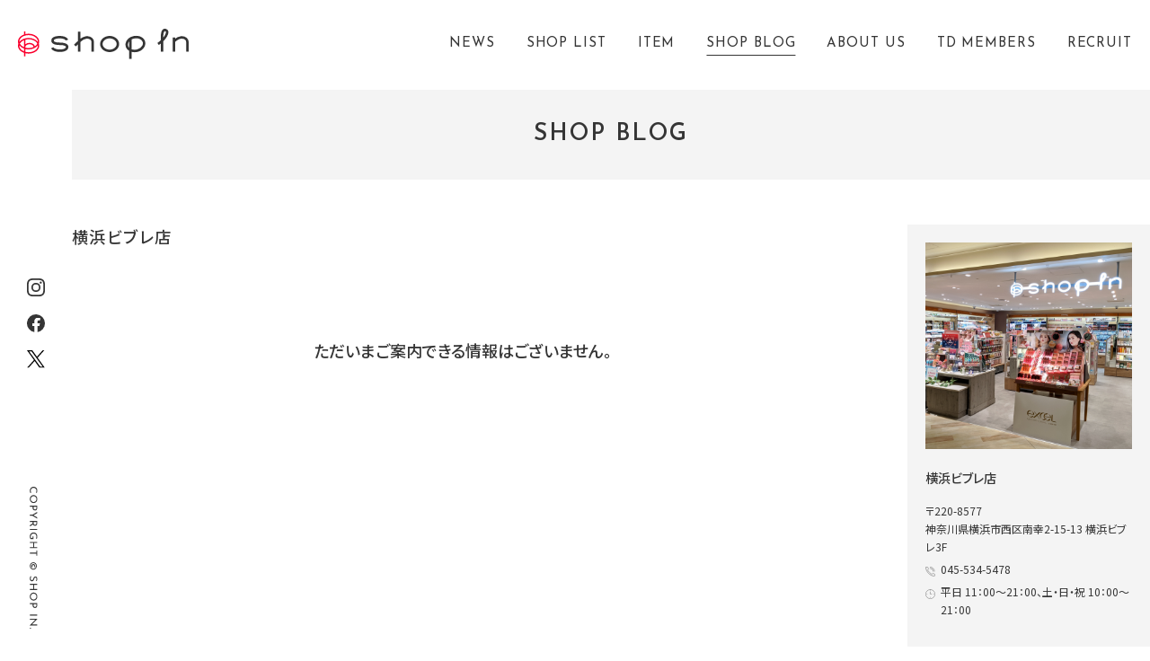

--- FILE ---
content_type: text/html; charset=UTF-8
request_url: https://www.shop-in.jp/blog/list/?scd=000025&yearmonth=202109
body_size: 6758
content:
<!DOCTYPE html>
<html>
<head>
<meta charset="utf-8">
<meta name="viewport" content="width=device-width,initial-scale=1">
<meta name="format-detection" content="telephone=no">
<meta http-equiv="X-UA-Compatible" content="IE=edge">

<title>横浜ビブレ店 | SHOP BLOG | ショップイン - shop in -</title>
<meta name="description" content="横浜ビブレ店のショップログページです。">

<meta property="og:type" content="article">
<meta property="og:title" content="横浜ビブレ店 | SHOP BLOG | ショップイン - shop in -">
<meta property="og:description" content="横浜ビブレ店のショップログページです。">
<meta property="og:url" content="https://www.shop-in.jp/blog/">
<meta property="og:image" content="https://www.shop-in.jp/assets/images/common/ogp.png">
<meta property="og:site_name" content="ショップイン｜shop in">
<meta property="fb:admins" content="">
<meta property="og:locale" content="ja_JP">

<meta name="twitter:card" content="summary">
<meta name="twitter:site" content="ショップイン｜shop in">

<link rel="shortcut icon" href="/favicon.ico">
<link rel="apple-touch-icon" href="/assets/images/common/apple-touch-icon.png">



<link rel="alternate" type="application/rss+xml" title="RSS" href="/xml/blog.rss?scd=000025" />

<!-- Google Tag Manager -->
<script>(function(w,d,s,l,i){w[l]=w[l]||[];w[l].push({'gtm.start':
new Date().getTime(),event:'gtm.js'});var f=d.getElementsByTagName(s)[0],
j=d.createElement(s),dl=l!='dataLayer'?'&l='+l:'';j.async=true;j.src=
'https://www.googletagmanager.com/gtm.js?id='+i+dl;f.parentNode.insertBefore(j,f);
})(window,document,'script','dataLayer','GTM-M9R69HF');</script>
<!-- End Google Tag Manager -->


<link rel="stylesheet" href="/assets/css/common.css">
<link rel="stylesheet" href="/assets/css/blog.css">

<!-- js -->
<script src="/assets/js/lib/jquery-3.6.0.min.js"></script>

<script type="application/ld+json">
[
  {
    "@context": "http://schema.org",
    "@type": "BreadcrumbList",
    "itemListElement": [
      {
        "@type": "ListItem",
        "position": 1,
        "item": {
          "@id": "https://www.shop-in.jp/",
          "name": "ショップイン｜shop in"
        }
      },
      {
        "@type": "ListItem",
        "position": 2,
        "item": {
          "@id": "https://www.shop-in.jp/blog/",
          "name": "SHOP BLOG"
        },
      {
        "@type": "ListItem",
        "position": 3,
        "item": {
          "@id": "https://www.shop-in.jp/blog/",
          "name": "横浜ビブレ店"
        }
      }
    ]
  }
]
</script>

</head>
<body>
<!-- Google Tag Manager (noscript) -->
<noscript><iframe src="https://www.googletagmanager.com/ns.html?id=GTM-M9R69HF"
height="0" width="0" style="display:none;visibility:hidden"></iframe></noscript>
<!-- End Google Tag Manager (noscript) --><div class="cmn-header-sp">
    <div class="header-in">
        <a class="logo" href="/"><img src="/assets/images/common/logo2.svg" alt="ショップイン - shop in -"></a>
        <p id="btn-spmenu-open"><img src="/assets/images/common/btn_menu_sp.svg" alt="menu open"></p>
    </div>
</div>


<header class="cmn-header">
    <h1 class="logo"><span class="logo-text">ショップイン - shop in -</span><a href="/" class="opacity-link"><img src="/assets/images/common/logo2.svg" alt="ショップイン - shop in -"></a></h1>
    <nav class="menu-nav blog">
        <ul>
            <li class="topics"><a href="/topics/" class="link-underline"><span>NEWS</span></a></li>
            <li class="shop"><a href="/shop/" class="link-underline"><span>SHOP LIST</span></a></li>
            <li class="item"><a href="/item/" class="link-underline"><span>ITEM</span></a></li>
            <li class="blog"><a href="/blog/" class="link-underline"><span>SHOP BLOG</span></a></li>
            <li class="about"><a href="/about/" class="link-underline"><span>ABOUT US</span></a></li>
            <li class="card"><a href="/card/" class="link-underline"><span>TD MEMBERS</span></a></li>
            <li class="recruit"><span class="recruit-pop-menu">RECRUIT</span><div class="recruit-pop"><div class="arrow_box"><a href="/recruit/">契約社員</a><a href="/recruit/arbeit/">アルバイト スタッフ</a></div></div></li>
        </ul>
    </nav>
    <!-- <div class="cr-link"><p>ANOTHER BRAND&&nbsp;&nbsp;:&nbsp;&nbsp;</p><a href="/creme-et-rouge/"><img src="/assets/images/common/cr_logo2.svg" alt="cr" /></a></div> -->
</header>

<div class="cmn-side-menu">
    <ul class="sns-list">
        <li class="insta"><a class="opacity-link" href="https://www.instagram.com/shopin_photography/" target="_blank"><img src="/assets/images/common/icon_insta01.svg" alt="insta" /></a></li>
        <li class="fb"><a class="opacity-link" href="https://www.facebook.com/shopin.jp" target="_blank"><img src="/assets/images/common/icon_fb01.svg" alt="facebook" /></a></li>
        <li class="twitter"><a class="opacity-link" href="https://twitter.com/shopin_info" target="_blank"><img src="/assets/images/common/icon_x01.svg" alt="X" /></a></li>
    </ul>
    <p class="copy-right"><img src="/assets/images/common/copyright.svg" alt="copyright" /></p>
</div>

<section class="cmn-menu-popup">
    <div class="popup-wrap">
        <div class="pop-header">
            <a class="logo" href="/"><img src="/assets/images/common/logo2.svg" alt="ショップイン - shop in -"></a>
            <p id="btn-spmenu-close"><img src="/assets/images/common/btn_close_sp.svg" alt="menu open"></p>
        </div>
        <div class="container-box">
            <ul class="menu-link-list">
                <li><a href="/topics/" class="link-box"><div class="menu-en">NEWS</div><div class="menu-jp">ニュース</div></a></li>
                <li><a href="/shop/" class="link-box"><div class="menu-en">SHOP LIST</div><div class="menu-jp">ショップリスト</div></a></li>
                <li><a href="/item/" class="link-box"><div class="menu-en">ITEM</div><div class="menu-jp">アイテム</div></a></li>
                <li><a href="/blog/" class="link-box"><div class="menu-en">SHOP BLOG</div><div class="menu-jp">ショップブログ</div></a></li>
                <li><a href="/season_recommend/" class="link-box"><div class="menu-en">SEASON RECOMMEND</div><div class="menu-jp">季節のおすすめ</div></a></li>
                <li><a href="/beauty_recommend/" class="link-box"><div class="menu-en">BEAUTY REPORT</div><div class="menu-jp">ビューティー通信</div></a></li>
                <li><a href="/about/" class="link-box"><div class="menu-en">ABOUT US</div><div class="menu-jp">ショップインについて</div></a></li>
                <li><a href="/card/" class="link-box"><div class="menu-en">TD MEMBERS</div><div class="menu-jp">TDポイント</div></a></li>
                <li><div class="link-box"><div class="menu-en">RECRUIT<a href="/recruit/" class="sub-ttl">＿&nbsp;契約社員</a><a href="/recruit/arbeit/" class="sub-ttl">＿&nbsp;アルバイトスタッフ</a></div><div class="menu-jp">採用情報</div></div></li>
                <li><a href="https://www.dpcity.com/forms/shopin/inquiry/" class="link-box" target="_blank"><div class="menu-en">CONTACT</div><div class="menu-jp">お問い合わせ</div></a></li>
            </ul>
            <div class="sns-follow">
                <div class='arrow_box'>FOLLOW US</div>
                <ul class="sns-list">
                    <li class="insta"><a class="opacity-link" href="https://www.instagram.com/shopin_photography/" target="_blank"><img src="/assets/images/common/icon_insta01.svg" alt="insta" /></a></li>
                    <li class="fb"><a class="opacity-link" href="https://www.facebook.com/shopin.jp" target="_blank"><img src="/assets/images/common/icon_fb01.svg" alt="facebook" /></a></li>
                    <li class="twitter"><a class="opacity-link" href="https://twitter.com/shopin_info" target="_blank"><img src="/assets/images/common/icon_x01.svg" alt="X" width="34" /></a></li>
                </ul>
            </div>
        </div>
    </div>

</section>


<div id="cmn-page">
<nav class="global-sub-nav blog">
    <div class="menu-list">
        <ul>
            <li class="topics"><a href="/topics/">NEWS</a></li>
            <li class="shop"><a href="/shop/">SHOP LIST</a></li>
            <li class="item"><a href="/item/">ITEM</a></li>
            <li class="blog"><a href="/blog/">SHOP BLOG</a></li>
            <li class="about"><a href="/about/">ABOUT US</a></li>
            <li class="card"><a href="/card/">TD MEMBERS</a></li>
            <li class="recruit"><a href="/recruit/">RECRUIT</a></li>
        </ul>
    </div>
</nav>

<h2 class="title-contens"><span class="title-text">SHOP BLOG</span></h2>
<div class="main-wrapper">
  <section class="contents-box">
    <div class="contents-main">
      <div class="shop-blog-contents">
        <p class="ttl-shop-name">横浜ビブレ店</p>
        
                                                                                                                                                                                                                                                        <div class="selectbox disp-sp">
          <select name="category" onChange="location.href=value;">
            <option value="/blog/list/?scd=000025">CATEGORY</option>
                          <option value="/blog/list/?category=item0012&scd=000025" >OTHER</option>
                          <option value="/blog/list/?category=item0011&scd=000025" >BEAUTY COLUMN</option>
                          <option value="/blog/list/?category=item0010&scd=000025" >CAMPAIGN</option>
                          <option value="/blog/list/?category=item0009&scd=000025" >ACCESSORY</option>
                          <option value="/blog/list/?category=item0008&scd=000025" >FASION</option>
                          <option value="/blog/list/?category=item0007&scd=000025" >BATH</option>
                          <option value="/blog/list/?category=item0006&scd=000025" >INNER CARE</option>
                          <option value="/blog/list/?category=item0005&scd=000025" >NAIL</option>
                          <option value="/blog/list/?category=item0004&scd=000025" >HAIR CARE</option>
                          <option value="/blog/list/?category=item0003&scd=000025" >BODY CARE</option>
                          <option value="/blog/list/?category=item0002&scd=000025" >MAKE UP</option>
                          <option value="/blog/list/?category=item0001&scd=000025" >SKIN CARE</option>
                      </select>
        </div>

                  <div class="no-info">ただいまご案内できる情報はございません。</div>
              </div>
    </div>
    
<div class="contnts-side-right">
  <div class="box-in js-stickynav">
              <div class="store-box">
        <div class="store-img">
          <div class="item-img-in">
            <div class="item-img-box">
              <img src="https://www.shop-in.jp/uploads/images/resized/670x0/shopin/000002/000002/9ee193f7.png" alt="横浜ビブレ店" />
            </div>
          </div>
        </div>
        <div class="shop-info">
          <p class="store-ttl">横浜ビブレ店</p>
          <p class="store-addr">〒220-8577<br />
神奈川県横浜市西区南幸2-15-13 横浜ビブレ3F</p>
          <p class="store-tel"><a href="tel:045-534-5478">045-534-5478</a></p>
          <p class="store-time">平日 11：00～21：00、土・日・祝 10：00～21：00</p>
          <p class="store-note"></p>
                    <div class="cmn-btn-link btn-more"><a href="/shop/detail/?cd=000025"><p>VIEW MORE</p><span class="arrow"></span></a></div>
        </div>
      </div>
        
                    
      <section class="blog-category">
        <div class="list-box">
          <p class="ttl">BLOG CATEGORY</p>
          <ul class="category-list">
                          <li><a href="/blog/list/?category=item0012&scd=000025">_ OTHER</a></li>
                          <li><a href="/blog/list/?category=item0011&scd=000025">_ BEAUTY COLUMN</a></li>
                          <li><a href="/blog/list/?category=item0010&scd=000025">_ CAMPAIGN</a></li>
                          <li><a href="/blog/list/?category=item0009&scd=000025">_ ACCESSORY</a></li>
                          <li><a href="/blog/list/?category=item0008&scd=000025">_ FASION</a></li>
                          <li><a href="/blog/list/?category=item0007&scd=000025">_ BATH</a></li>
                          <li><a href="/blog/list/?category=item0006&scd=000025">_ INNER CARE</a></li>
                          <li><a href="/blog/list/?category=item0005&scd=000025">_ NAIL</a></li>
                          <li><a href="/blog/list/?category=item0004&scd=000025">_ HAIR CARE</a></li>
                          <li><a href="/blog/list/?category=item0003&scd=000025">_ BODY CARE</a></li>
                          <li><a href="/blog/list/?category=item0002&scd=000025">_ MAKE UP</a></li>
                          <li><a href="/blog/list/?category=item0001&scd=000025">_ SKIN CARE</a></li>
                      </ul>
        </div>
      </section>
    
              <div class="archive-contents">
        <p class="ttl-archive">ARCHIVE</p>
        <div class="archive-box">
          <p class="ttl">選択してください</p>
          <ul class="archive-list">
                          <li><a href="/blog/list/?scd=000025&yearmonth=202512">2025.12</a></li>
                          <li><a href="/blog/list/?scd=000025&yearmonth=202511">2025.11</a></li>
                          <li><a href="/blog/list/?scd=000025&yearmonth=202510">2025.10</a></li>
                          <li><a href="/blog/list/?scd=000025&yearmonth=202507">2025.07</a></li>
                          <li><a href="/blog/list/?scd=000025&yearmonth=202505">2025.05</a></li>
                          <li><a href="/blog/list/?scd=000025&yearmonth=202503">2025.03</a></li>
                          <li><a href="/blog/list/?scd=000025&yearmonth=202502">2025.02</a></li>
                          <li><a href="/blog/list/?scd=000025&yearmonth=202501">2025.01</a></li>
                          <li><a href="/blog/list/?scd=000025&yearmonth=202412">2024.12</a></li>
                          <li><a href="/blog/list/?scd=000025&yearmonth=202411">2024.11</a></li>
                          <li><a href="/blog/list/?scd=000025&yearmonth=202410">2024.10</a></li>
                          <li><a href="/blog/list/?scd=000025&yearmonth=202408">2024.08</a></li>
                          <li><a href="/blog/list/?scd=000025&yearmonth=202407">2024.07</a></li>
                          <li><a href="/blog/list/?scd=000025&yearmonth=202406">2024.06</a></li>
                          <li><a href="/blog/list/?scd=000025&yearmonth=202405">2024.05</a></li>
                          <li><a href="/blog/list/?scd=000025&yearmonth=202403">2024.03</a></li>
                          <li><a href="/blog/list/?scd=000025&yearmonth=202402">2024.02</a></li>
                          <li><a href="/blog/list/?scd=000025&yearmonth=202401">2024.01</a></li>
                          <li><a href="/blog/list/?scd=000025&yearmonth=202312">2023.12</a></li>
                          <li><a href="/blog/list/?scd=000025&yearmonth=202311">2023.11</a></li>
                          <li><a href="/blog/list/?scd=000025&yearmonth=202310">2023.10</a></li>
                          <li><a href="/blog/list/?scd=000025&yearmonth=202309">2023.09</a></li>
                          <li><a href="/blog/list/?scd=000025&yearmonth=202308">2023.08</a></li>
                          <li><a href="/blog/list/?scd=000025&yearmonth=202307">2023.07</a></li>
                          <li><a href="/blog/list/?scd=000025&yearmonth=202306">2023.06</a></li>
                          <li><a href="/blog/list/?scd=000025&yearmonth=202305">2023.05</a></li>
                          <li><a href="/blog/list/?scd=000025&yearmonth=202304">2023.04</a></li>
                          <li><a href="/blog/list/?scd=000025&yearmonth=202303">2023.03</a></li>
                          <li><a href="/blog/list/?scd=000025&yearmonth=202302">2023.02</a></li>
                      </ul>
        </div>
      </div>
        
    <section class="area-contents">
      <p class="ttl">SHOP BLOG</p>
      <div class="area-list">
        <p class="area-ttl all"><a href="/blog/">ALL</a></p>
      </div>
      <div class="area-list">
        <p class="area-ttl type1">関東エリア</p>
        <ul class="store-list">
                      
              
                              <li><a href="/blog/list/?scd=000012">_ 【アルバイト募集中✨】グランデュオ蒲田店</a></li>
                              <li><a href="/blog/list/?scd=000070">_ ルミネ立川店</a></li>
                              <li><a href="/blog/list/?scd=000013">_ ルミネ新宿店</a></li>
                              <li><a href="/blog/list/?scd=000022">_ ビーンズ阿佐ヶ谷店</a></li>
                              <li><a href="/blog/list/?scd=000024">_ 町田モディ店</a></li>
                              <li><a href="/blog/list/?scd=000018">_ 東京ドームシティラクーア店</a></li>
                              <li><a href="/blog/list/?scd=000020">_ 錦糸町テルミナ２店</a></li>
                              <li><a href="/blog/list/?scd=000014">_ アトレ恵比寿店</a></li>
                              <li><a href="/blog/list/?scd=000023">_ 【アルバイト募集中✨】ミーツ国分寺店</a></li>
                              <li><a href="/blog/list/?scd=000021">_ ルミネ北千住店</a></li>
                              <li><a href="/blog/list/?scd=000017">_ お茶の水サンクレール店</a></li>
                              <li><a href="/blog/list/?scd=000019">_ 赤羽アピレ店</a></li>
                          
              
                              <li><a href="/blog/list/?scd=000069">_ 【アルバイト募集中✨】大船ルミネウィング店</a></li>
                              <li><a href="/blog/list/?scd=000066">_ 新百合丘オーパ店</a></li>
                              <li><a href="/blog/list/?scd=000063">_  東急百貨店たまプラーザ店</a></li>
                              <li><a href="/blog/list/?scd=000058">_ 港南台バーズ店</a></li>
                              <li><a href="/blog/list/?scd=000025">_ 横浜ビブレ店</a></li>
                              <li><a href="/blog/list/?scd=000028">_ 【アルバイト募集中✨】ルミネ藤沢店　</a></li>
                              <li><a href="/blog/list/?scd=000027">_ 【アルバイト募集中✨】横須賀モアーズシティ店</a></li>
                          
              
                              <li><a href="/blog/list/?scd=000029">_ シャポー船橋店</a></li>
                              <li><a href="/blog/list/?scd=000032">_ アトレ松戸店</a></li>
                          
              
                              <li><a href="/blog/list/?scd=000071">_ ららテラス川口店</a></li>
                              <li><a href="/blog/list/?scd=000068">_ 【アルバイト募集中✨】エミテラス所沢店</a></li>
                              <li><a href="/blog/list/?scd=000062">_ ららぽーと新三郷店</a></li>
                              <li><a href="/blog/list/?scd=000060">_ 浦和パルコ店</a></li>
                              <li><a href="/blog/list/?scd=000034">_ ルミネ大宮店</a></li>
                                            </ul>
      </div>
      <div class="area-list">
        <p class="area-ttl type2">関西エリア</p>
        <ul class="store-list">
                                                                  <li><a href="/blog/list/?scd=000036">_ 河原町オーパ店</a></li>
                              <li><a href="/blog/list/?scd=000035">_ 京都ポルタ店</a></li>
                                                                      <li><a href="/blog/list/?scd=000039">_ ルクアイーレ店</a></li>
                              <li><a href="/blog/list/?scd=000067">_ みのおキューズモール店</a></li>
                              <li><a href="/blog/list/?scd=000061">_ ららぽーと堺店</a></li>
                              <li><a href="/blog/list/?scd=000059">_ 【アルバイト募集中✨】あべのキューズモール店</a></li>
                              <li><a href="/blog/list/?scd=000057">_ 泉北パンジョ店</a></li>
                              <li><a href="/blog/list/?scd=000038">_ くずはモール店</a></li>
                              <li><a href="/blog/list/?scd=000048">_ 梅田エスト店</a></li>
                              <li><a href="/blog/list/?scd=000044">_ 【アルバイト募集中✨】天満橋京阪シティモール店</a></li>
                              <li><a href="/blog/list/?scd=000041">_ 【アルバイト募集中✨】なんばマルイ店</a></li>
                              <li><a href="/blog/list/?scd=000046">_ 京橋京阪モール店</a></li>
                              <li><a href="/blog/list/?scd=000047">_ （2026年3月1日リニューアルオープン）ディアモール大阪店</a></li>
                              <li><a href="/blog/list/?scd=000040">_ 天王寺ミオ店</a></li>
                                                                      <li><a href="/blog/list/?scd=000072">_ プリコ神戸店</a></li>
                              <li><a href="/blog/list/?scd=000064">_ あまがさきキューズモール店</a></li>
                              <li><a href="/blog/list/?scd=000049">_ 神戸三宮さんちか店</a></li>
                              <li><a href="/blog/list/?scd=000051">_ ららぽーと甲子園店</a></li>
                              <li><a href="/blog/list/?scd=000052">_ 【アルバイト募集中✨】ラソラ川西店</a></li>
                                            </ul>
      </div>
      <div class="area-list">
        <p class="area-ttl type3">中国エリア</p>
        <ul class="store-list">
                                
              
                              <li><a href="/blog/list/?scd=000053">_ 【アルバイト募集中✨】岡山一番街店</a></li>
                                            </ul>
      </div>
          </section>
    
    <div class="bnr-buyersblog">
      <a href="/blog/list/?scd=000054" class="opacity-link">
        <img src="/assets/images/common/bnr_buyersblog1.jpg" alt="BUYERS BLOG" />
        <div class="bnr-text">
          <div class="icon-text">
            <p class="text1">BUYERS BLOG</p>
            <p class="text2">本部スタッフからの最新情報</p>
          </div>
        </div>
      </a>
    </div>
  </div>
</div>

  </section>

      <div class="store-box-sp disp-sp">
      <div class="store-img">
        <div class="item-img-in">
          <div class="item-img-box">
            <p class="item-bg" style="background-image: url(https://www.shop-in.jp/uploads/images/resized/450x0/shopin/000002/000002/9ee193f7.png);background-size: cover;"></p>
            <img src="https://www.shop-in.jp/uploads/images/resized/450x0/shopin/000002/000002/9ee193f7.png" alt="横浜ビブレ店" style="width: 100%;">
          </div>
        </div>
      </div>
      <div class="shop-info">
        <p class="store-ttl">横浜ビブレ店</p>
        <p class="store-addr">〒220-8577<br />
神奈川県横浜市西区南幸2-15-13 横浜ビブレ3F</p>
        <p class="store-tel"><a href="tel:045-534-5478">045-534-5478</a></p>
        <p class="store-time">平日 11：00～21：00、土・日・祝 10：00～21：00</p>
        <p class="store-note"></p>
                        <div class="cmn-btn-link btn-more"><a  href="/shop/detail/?cd=000025"><p>VIEW MORE</p><span class="arrow"></span></a></div>
      </div>
    </div>
  
  <div class="archive-selectbox disp-sp">
    <p class="selectbox-ttl">ARCHIVE</p>
    <div class="selectbox archive">
      <select name="archive" onChange="location.href=value;">
        <option value="/blog/list/?scd=000025">選択してください</option>
                            <option value="/blog/list/?scd=000025&yearmonth=202512" >2025.12</option>
                            <option value="/blog/list/?scd=000025&yearmonth=202511" >2025.11</option>
                            <option value="/blog/list/?scd=000025&yearmonth=202510" >2025.10</option>
                            <option value="/blog/list/?scd=000025&yearmonth=202507" >2025.07</option>
                            <option value="/blog/list/?scd=000025&yearmonth=202505" >2025.05</option>
                            <option value="/blog/list/?scd=000025&yearmonth=202503" >2025.03</option>
                            <option value="/blog/list/?scd=000025&yearmonth=202502" >2025.02</option>
                            <option value="/blog/list/?scd=000025&yearmonth=202501" >2025.01</option>
                            <option value="/blog/list/?scd=000025&yearmonth=202412" >2024.12</option>
                            <option value="/blog/list/?scd=000025&yearmonth=202411" >2024.11</option>
                            <option value="/blog/list/?scd=000025&yearmonth=202410" >2024.10</option>
                            <option value="/blog/list/?scd=000025&yearmonth=202408" >2024.08</option>
                            <option value="/blog/list/?scd=000025&yearmonth=202407" >2024.07</option>
                            <option value="/blog/list/?scd=000025&yearmonth=202406" >2024.06</option>
                            <option value="/blog/list/?scd=000025&yearmonth=202405" >2024.05</option>
                            <option value="/blog/list/?scd=000025&yearmonth=202403" >2024.03</option>
                            <option value="/blog/list/?scd=000025&yearmonth=202402" >2024.02</option>
                            <option value="/blog/list/?scd=000025&yearmonth=202401" >2024.01</option>
                            <option value="/blog/list/?scd=000025&yearmonth=202312" >2023.12</option>
                            <option value="/blog/list/?scd=000025&yearmonth=202311" >2023.11</option>
                            <option value="/blog/list/?scd=000025&yearmonth=202310" >2023.10</option>
                            <option value="/blog/list/?scd=000025&yearmonth=202309" >2023.09</option>
                            <option value="/blog/list/?scd=000025&yearmonth=202308" >2023.08</option>
                            <option value="/blog/list/?scd=000025&yearmonth=202307" >2023.07</option>
                            <option value="/blog/list/?scd=000025&yearmonth=202306" >2023.06</option>
                            <option value="/blog/list/?scd=000025&yearmonth=202305" >2023.05</option>
                            <option value="/blog/list/?scd=000025&yearmonth=202304" >2023.04</option>
                            <option value="/blog/list/?scd=000025&yearmonth=202303" >2023.03</option>
                            <option value="/blog/list/?scd=000025&yearmonth=202302" >2023.02</option>
                          <option value="https://www.shop-in.jp/archive/blog/036401/" target="_blank">過去のブログ</option>
              </select>
    </div>
  </div>

          <div class="blog-ranking">
      <div class="ranking-ttl">
        <div class="ttl1"><img src="/assets/images/top/icon_ranking.svg" /><p class="ttl-text">BLOG RANKING</p></div>
        <p class="ttl2">MONTHLY RANKING TOP 5</p>
      </div>

      <div class="ranking-cont">
        <ul class="rank-list">
                                                
            <li class="shop-blog-box">
              <a class="blog-link" href="/blog/detail/?cd=019582&scd=000046">
                <div class="item-img">
                  <div class="item-img-in">
                    <div class="item-img-box">
                      <p class="item-bg" style="background-image: url(https://www.shop-in.jp/uploads/images/resized/450x0/shopin/000049/000049/fe34cf93.png);background-size: cover;"></p>
                      <img src="https://www.shop-in.jp/uploads/images/resized/450x0/shopin/000049/000049/fe34cf93.png" alt="【キャンメイク　マシュマロフィニッシュパウダー mini】" />
                    </div>
                    <div class="icon-more"><p>VIEW MORE<span class="arrow"></span></p></div>
                  </div>
                </div>
                <div class="item-dec">
                  <p class="blog-date">2025.03.31 Mon</p>
                  <figcaption class="blog-text hover-underline"><p>【キャンメイク　マシュマロフィニッシュパウダー mini】</p></figcaption>
                  <div class="shop-name hover-underline"><p>京橋京阪モール店</p></div>
                </div>
              </a>
            </li>
                                                
            <li class="shop-blog-box">
              <a class="blog-link" href="/blog/detail/?cd=019528&scd=000019">
                <div class="item-img">
                  <div class="item-img-in">
                    <div class="item-img-box">
                      <p class="item-bg" style="background-image: url(https://www.shop-in.jp/uploads/images/resized/450x0/shopin/000022/000022/8dad10b4.jpeg);background-size: cover;"></p>
                      <img src="https://www.shop-in.jp/uploads/images/resized/450x0/shopin/000022/000022/8dad10b4.jpeg" alt="【メイベリン】まるで生チョコ🍫みたいなバームファンデ👀！！" />
                    </div>
                    <div class="icon-more"><p>VIEW MORE<span class="arrow"></span></p></div>
                  </div>
                </div>
                <div class="item-dec">
                  <p class="blog-date">2025.03.18 Tue</p>
                  <figcaption class="blog-text hover-underline"><p>【メイベリン】まるで生チョコ🍫みたいなバームファンデ👀！！</p></figcaption>
                  <div class="shop-name hover-underline"><p>赤羽アピレ店</p></div>
                </div>
              </a>
            </li>
                                                
            <li class="shop-blog-box">
              <a class="blog-link" href="/blog/detail/?cd=019481&scd=000060">
                <div class="item-img">
                  <div class="item-img-in">
                    <div class="item-img-box">
                      <p class="item-bg" style="background-image: url(https://www.shop-in.jp/uploads/images/resized/450x0/shopin/000063/000063/728ba723.png);background-size: cover;"></p>
                      <img src="https://www.shop-in.jp/uploads/images/resized/450x0/shopin/000063/000063/728ba723.png" alt="ショップイン限定色！ロムアンド グラスティングカラーグロス０７&amp;０８💄✨" />
                    </div>
                    <div class="icon-more"><p>VIEW MORE<span class="arrow"></span></p></div>
                  </div>
                </div>
                <div class="item-dec">
                  <p class="blog-date">2025.03.09 Sun</p>
                  <figcaption class="blog-text hover-underline"><p>ショップイン限定色！ロムアンド グラスティングカラーグロス０７&amp;０８💄✨</p></figcaption>
                  <div class="shop-name hover-underline"><p>浦和パルコ店</p></div>
                </div>
              </a>
            </li>
                                                
            <li class="shop-blog-box">
              <a class="blog-link" href="/blog/detail/?cd=019461&scd=000019">
                <div class="item-img">
                  <div class="item-img-in">
                    <div class="item-img-box">
                      <p class="item-bg" style="background-image: url(https://www.shop-in.jp/uploads/images/resized/450x0/shopin/000022/000022/3191148c.png);background-size: cover;"></p>
                      <img src="https://www.shop-in.jp/uploads/images/resized/450x0/shopin/000022/000022/3191148c.png" alt="【VimBeauty】新商品💕" />
                    </div>
                    <div class="icon-more"><p>VIEW MORE<span class="arrow"></span></p></div>
                  </div>
                </div>
                <div class="item-dec">
                  <p class="blog-date">2025.03.03 Mon</p>
                  <figcaption class="blog-text hover-underline"><p>【VimBeauty】新商品💕</p></figcaption>
                  <div class="shop-name hover-underline"><p>赤羽アピレ店</p></div>
                </div>
              </a>
            </li>
                                                
            <li class="shop-blog-box">
              <a class="blog-link" href="/blog/detail/?cd=019451&scd=000034">
                <div class="item-img">
                  <div class="item-img-in">
                    <div class="item-img-box">
                      <p class="item-bg" style="background-image: url(https://www.shop-in.jp/uploads/images/resized/450x0/shopin/000037/000037/2483dc86.jpg);background-size: cover;"></p>
                      <img src="https://www.shop-in.jp/uploads/images/resized/450x0/shopin/000037/000037/2483dc86.jpg" alt="ラネージュリップスリーピングマスク🥭" />
                    </div>
                    <div class="icon-more"><p>VIEW MORE<span class="arrow"></span></p></div>
                  </div>
                </div>
                <div class="item-dec">
                  <p class="blog-date">2025.02.28 Fri</p>
                  <figcaption class="blog-text hover-underline"><p>ラネージュリップスリーピングマスク🥭</p></figcaption>
                  <div class="shop-name hover-underline"><p>ルミネ大宮店</p></div>
                </div>
              </a>
            </li>
                  </ul>
      </div>
      <div class="cmn-btn-link more-link disp-sp"><a href="javascript:void(0);"><p>MONTHLY RANKING TOP 5</p></a></div>
    </div>
  
    <section class="area-contents-sp">
    <p class="ttl">SHOP BLOG</p>
    <div class="area-list">
      <p class="area-ttl all"><a href="/blog/">ALL</a></p>
    </div>
    <div class="area-list">
      <p class="area-ttl type1">関東エリア</p>
      <ul class="store-list">
                  
            
                          <li><a href="/blog/list/?scd=000012">_ 【アルバイト募集中✨】グランデュオ蒲田店</a></li>
                          <li><a href="/blog/list/?scd=000070">_ ルミネ立川店</a></li>
                          <li><a href="/blog/list/?scd=000013">_ ルミネ新宿店</a></li>
                          <li><a href="/blog/list/?scd=000022">_ ビーンズ阿佐ヶ谷店</a></li>
                          <li><a href="/blog/list/?scd=000024">_ 町田モディ店</a></li>
                          <li><a href="/blog/list/?scd=000018">_ 東京ドームシティラクーア店</a></li>
                          <li><a href="/blog/list/?scd=000020">_ 錦糸町テルミナ２店</a></li>
                          <li><a href="/blog/list/?scd=000014">_ アトレ恵比寿店</a></li>
                          <li><a href="/blog/list/?scd=000023">_ 【アルバイト募集中✨】ミーツ国分寺店</a></li>
                          <li><a href="/blog/list/?scd=000021">_ ルミネ北千住店</a></li>
                          <li><a href="/blog/list/?scd=000017">_ お茶の水サンクレール店</a></li>
                          <li><a href="/blog/list/?scd=000019">_ 赤羽アピレ店</a></li>
                      
            
                          <li><a href="/blog/list/?scd=000069">_ 【アルバイト募集中✨】大船ルミネウィング店</a></li>
                          <li><a href="/blog/list/?scd=000066">_ 新百合丘オーパ店</a></li>
                          <li><a href="/blog/list/?scd=000063">_  東急百貨店たまプラーザ店</a></li>
                          <li><a href="/blog/list/?scd=000058">_ 港南台バーズ店</a></li>
                          <li><a href="/blog/list/?scd=000025">_ 横浜ビブレ店</a></li>
                          <li><a href="/blog/list/?scd=000028">_ 【アルバイト募集中✨】ルミネ藤沢店　</a></li>
                          <li><a href="/blog/list/?scd=000027">_ 【アルバイト募集中✨】横須賀モアーズシティ店</a></li>
                      
            
                          <li><a href="/blog/list/?scd=000029">_ シャポー船橋店</a></li>
                          <li><a href="/blog/list/?scd=000032">_ アトレ松戸店</a></li>
                      
            
                          <li><a href="/blog/list/?scd=000071">_ ららテラス川口店</a></li>
                          <li><a href="/blog/list/?scd=000068">_ 【アルバイト募集中✨】エミテラス所沢店</a></li>
                          <li><a href="/blog/list/?scd=000062">_ ららぽーと新三郷店</a></li>
                          <li><a href="/blog/list/?scd=000060">_ 浦和パルコ店</a></li>
                          <li><a href="/blog/list/?scd=000034">_ ルミネ大宮店</a></li>
                                    </ul>
    </div>
    <div class="area-list">
      <p class="area-ttl type2">関西エリア</p>
      <ul class="store-list">
                                                        <li><a href="/blog/list/?scd=000036">_ 河原町オーパ店</a></li>
                          <li><a href="/blog/list/?scd=000035">_ 京都ポルタ店</a></li>
                                                            <li><a href="/blog/list/?scd=000039">_ ルクアイーレ店</a></li>
                          <li><a href="/blog/list/?scd=000067">_ みのおキューズモール店</a></li>
                          <li><a href="/blog/list/?scd=000061">_ ららぽーと堺店</a></li>
                          <li><a href="/blog/list/?scd=000059">_ 【アルバイト募集中✨】あべのキューズモール店</a></li>
                          <li><a href="/blog/list/?scd=000057">_ 泉北パンジョ店</a></li>
                          <li><a href="/blog/list/?scd=000038">_ くずはモール店</a></li>
                          <li><a href="/blog/list/?scd=000048">_ 梅田エスト店</a></li>
                          <li><a href="/blog/list/?scd=000044">_ 【アルバイト募集中✨】天満橋京阪シティモール店</a></li>
                          <li><a href="/blog/list/?scd=000041">_ 【アルバイト募集中✨】なんばマルイ店</a></li>
                          <li><a href="/blog/list/?scd=000046">_ 京橋京阪モール店</a></li>
                          <li><a href="/blog/list/?scd=000047">_ （2026年3月1日リニューアルオープン）ディアモール大阪店</a></li>
                          <li><a href="/blog/list/?scd=000040">_ 天王寺ミオ店</a></li>
                                                            <li><a href="/blog/list/?scd=000072">_ プリコ神戸店</a></li>
                          <li><a href="/blog/list/?scd=000064">_ あまがさきキューズモール店</a></li>
                          <li><a href="/blog/list/?scd=000049">_ 神戸三宮さんちか店</a></li>
                          <li><a href="/blog/list/?scd=000051">_ ららぽーと甲子園店</a></li>
                          <li><a href="/blog/list/?scd=000052">_ 【アルバイト募集中✨】ラソラ川西店</a></li>
                                    </ul>
    </div>
    <div class="area-list">
      <p class="area-ttl type3">中国エリア</p>
      <ul class="store-list">
                          
            
                          <li><a href="/blog/list/?scd=000053">_ 【アルバイト募集中✨】岡山一番街店</a></li>
                                    </ul>
    </div>
      </section>

  <div class="bnr-buyersblog-sp disp-sp">
    <a href="/blog/list/?scd=000054">
      <img src="/assets/images/common/bnr_buyersblog1.jpg" alt="BUYERS BLOG" />
      <div class="bnr-text">
        <div class="icon-text">
          <p class="text1">BUYERS BLOG</p>
          <p class="text2">本部スタッフからの最新情報</p>
        </div>
      </div>
    </a>
  </div>
</div>

<footer class="cmn-footer">
    <div class="container-in">
        <p class="footer-logo"><a class="opacity-link" href="/"><img src="/assets/images/common/logo1.svg" alt="logo" /></a></p>
        <ul class="site-links">
            <li><a class="opacity-link target-blank" href="https://www.tokyo-dome.jp/" target="_blank">会社概要</a></li>
            <li><a class="opacity-link" href="/letters/">ショップインとして出来ること</a></li>
            <li><a class="opacity-link" href="https://www.dpcity.com/forms/shopin/inquiry/" target="_blank">お問い合わせ</a></li>
            <li><a class="opacity-link" href="/sitepolicy/">当サイトについて</a></li>
            <li class="disp-sp"><a class="opacity-link target-blank" href="https://www.tokyo-dome.jp/cookie_accesslog/" target="_blank">クッキーおよびアクセスログについて</a></li>
            <li class="disp-sp"><a class="opacity-link target-blank" href="https://www.tokyo-dome.jp/privacy/" target="_blank">個人情報のお取り扱いについて</a></li>
            <li class="disp-sp"><a class="opacity-link target-blank" href="https://www.tokyo-dome.co.jp/socialmedia/" target="_blank">ソーシャルメディアポリシー</a></li>
            <li class="disp-sp"><a class="opacity-link" href="/sitemap/">サイトマップ</a></li>
        </ul>
        <ul class="site-links type1">
            <li><a class="opacity-link target-blank" href="https://www.tokyo-dome.jp/cookie_accesslog/" target="_blank">クッキーおよびアクセスログについて</a></li>
            <li><a class="opacity-link target-blank" href="https://www.tokyo-dome.jp/privacy/" target="_blank">個人情報のお取り扱いについて</a></li>
            <li><a class="opacity-link target-blank" href="https://www.tokyo-dome.co.jp/socialmedia/" target="_blank">ソーシャルメディアポリシー</a></li>
            <li><a class="opacity-link" href="/sitemap/">サイトマップ</a></li>
        </ul>
        <p class="copy-right">COPYRIGHT © SHOP IN.</p>
    </div>
    <p class="page-top-sp"><img src="/assets/images/common/sp_pagetop.svg" alt="page-top" /></p>
</footer>
<p id="topcontrol"><img src="/assets/images/common/page_top.svg" alt="page-top" /></p>






</div>
<!-- js -->
<script src="/assets/js/lib/velocity.min.js"></script>
<script src="/assets/js/lib/sticky-kit.min.js"></script>
<script src="/assets/js/common.js"></script>
<script src="/assets/js/blog.js"></script>
</body>
</html>


--- FILE ---
content_type: image/svg+xml
request_url: https://www.shop-in.jp/assets/images/common/icon_blank.svg
body_size: 782
content:
<svg xmlns="http://www.w3.org/2000/svg" width="14.783" height="14.783" viewBox="0 0 14.783 14.783">
  <g id="icon" transform="translate(-457.63 -312.152)">
    <path id="パス_3130" data-name="パス 3130" d="M471.13,312.652h5.639v5.639" transform="translate(-4.855)" fill="none" stroke="#353535" stroke-linecap="round" stroke-linejoin="round" stroke-width="1"/>
    <path id="パス_3131" data-name="パス 3131" d="M469.408,322.917v5.012H458.13V316.652h5.012" transform="translate(0 -1.494)" fill="none" stroke="#353535" stroke-linecap="round" stroke-linejoin="round" stroke-width="1"/>
    <path id="パス_3367" data-name="パス 3367" d="M0,6.9,6.9,0" transform="translate(464.156 313.514)" fill="none" stroke="#353535" stroke-linecap="round" stroke-width="1"/>
  </g>
</svg>


--- FILE ---
content_type: image/svg+xml
request_url: https://www.shop-in.jp/assets/images/top/rank2.svg
body_size: 2740
content:
<svg xmlns="http://www.w3.org/2000/svg" width="65" height="65" viewBox="0 0 65 65">
  <g id="rank" transform="translate(-355 -3318)">
    <circle id="楕円形_341" data-name="楕円形 341" cx="32.5" cy="32.5" r="32.5" transform="translate(355 3318)" fill="#d9a6b5"/>
    <path id="パス_3011" data-name="パス 3011" d="M98.063,492.041a2.1,2.1,0,0,0-2.789-.058,8.422,8.422,0,0,0-2.073,2.734,36.872,36.872,0,0,0-1.823,3.941q-.4.214-.792.417a49.9,49.9,0,0,1-5.505,2.435l-.443.167a11.487,11.487,0,0,1-3.028.858c-.271-.04-.889-.779-1.093-1.024l-.187-.22a34.613,34.613,0,0,1-2.855-3.928,53.2,53.2,0,0,1-4.315-7.887q.131-.334.256-.668l.039-.1c.77-2.074,1.454-4.4.676-5.9a2.3,2.3,0,0,0-1.487-1.176,2.413,2.413,0,0,0-2.928,1.5A6.551,6.551,0,0,0,70,487c.234.806.524,1.65.867,2.509l-.184.421a50.139,50.139,0,0,1-5.715,9.888,10.966,10.966,0,0,1-2.408,2.6.657.657,0,0,1-.393.1,4.509,4.509,0,0,1-1.4-.375l-.345-.128a33.378,33.378,0,0,1-5.28-2.5c-.45-.255-.9-.522-1.344-.8a42.027,42.027,0,0,0-1.666-3.9c-.806-1.634-1.819-3.306-3.239-3.306a1.885,1.885,0,0,0-1.418.692c-.971,1.076-.877,2.628.25,4.154a16.477,16.477,0,0,0,4.3,3.721c.126.354.252.707.374,1.06,1.353,3.914,2.449,7.818,3.343,11.121.888,3.281,1.62,6.168,2.24,8.825a1.008,1.008,0,0,0,.756.773l26.832.036a1.06,1.06,0,0,0,1.021-.792c1.341-5.324,2.86-10.552,4.512-15.54.611-1.842,1.216-3.641,1.912-5.412.474-.269.941-.547,1.4-.838a12.665,12.665,0,0,0,3.884-3.387A2.942,2.942,0,0,0,98.063,492.041Zm-2.7,4c-.254.224-.526.441-.815.659.139-.278.279-.552.423-.818a6.364,6.364,0,0,1,1.717-2.268,1.254,1.254,0,0,1,.123.257C97.073,494.553,95.833,495.632,95.364,496.036ZM72.2,485.416c-.055.306-.122.618-.207.94a5.463,5.463,0,0,1-.318-2.405c.034-.19.146-.312.291-.312a.435.435,0,0,1,.2.055C72.24,483.73,72.462,483.969,72.2,485.416Zm-.175,6.692c.955,1.935,2.028,3.746,2.91,5.187a48.471,48.471,0,0,0,3.037,4.447l.083.109a9.578,9.578,0,0,0,2.488,2.491,2.258,2.258,0,0,0,1.173.3,5.65,5.65,0,0,0,1.7-.35l.3-.093a42.57,42.57,0,0,0,5.083-1.935c.492-.216.97-.438,1.437-.661-1.968,5.315-3.551,10.856-5.269,17.374-.07.269-.143.541-.211.811H59.85c-1.227-5.191-2.6-10.263-4.072-15.085-.3-.986-.6-1.959-.915-2.926.926.5,1.891.979,2.881,1.423l.1.046a14.1,14.1,0,0,0,4.29,1.384c1.22.127,2.185-.852,2.837-1.529a26.779,26.779,0,0,0,2.979-3.847A54.449,54.449,0,0,0,72.029,492.108Zm-22.976,1.732a8.849,8.849,0,0,1,1.437,2.418c-.065-.06-.13-.12-.193-.181-1.111-1.062-1.56-1.845-1.335-2.326C48.988,493.775,49.019,493.8,49.053,493.841Z" transform="translate(314.185 2846.457)" fill="#fff"/>
    <text id="_2" data-name="2" transform="translate(387 3362)" fill="#fff" font-size="16" font-family="JosefinSans-SemiBold, Josefin Sans" font-weight="600" letter-spacing="0.075em"><tspan x="-4.48" y="0">2</tspan></text>
  </g>
</svg>


--- FILE ---
content_type: image/svg+xml
request_url: https://www.shop-in.jp/assets/images/top/rank4.svg
body_size: 2741
content:
<svg xmlns="http://www.w3.org/2000/svg" width="65" height="65" viewBox="0 0 65 65">
  <g id="rank" transform="translate(-355 -3318)">
    <circle id="楕円形_341" data-name="楕円形 341" cx="32.5" cy="32.5" r="32.5" transform="translate(355 3318)" fill="#d9a6b5"/>
    <path id="パス_3011" data-name="パス 3011" d="M98.063,492.041a2.1,2.1,0,0,0-2.789-.058,8.422,8.422,0,0,0-2.073,2.734,36.872,36.872,0,0,0-1.823,3.941q-.4.214-.792.417a49.9,49.9,0,0,1-5.505,2.435l-.443.167a11.487,11.487,0,0,1-3.028.858c-.271-.04-.889-.779-1.093-1.024l-.187-.22a34.613,34.613,0,0,1-2.855-3.928,53.2,53.2,0,0,1-4.315-7.887q.131-.334.256-.668l.039-.1c.77-2.074,1.454-4.4.676-5.9a2.3,2.3,0,0,0-1.487-1.176,2.413,2.413,0,0,0-2.928,1.5A6.551,6.551,0,0,0,70,487c.234.806.524,1.65.867,2.509l-.184.421a50.139,50.139,0,0,1-5.715,9.888,10.966,10.966,0,0,1-2.408,2.6.657.657,0,0,1-.393.1,4.509,4.509,0,0,1-1.4-.375l-.345-.128a33.378,33.378,0,0,1-5.28-2.5c-.45-.255-.9-.522-1.344-.8a42.027,42.027,0,0,0-1.666-3.9c-.806-1.634-1.819-3.306-3.239-3.306a1.885,1.885,0,0,0-1.418.692c-.971,1.076-.877,2.628.25,4.154a16.477,16.477,0,0,0,4.3,3.721c.126.354.252.707.374,1.06,1.353,3.914,2.449,7.818,3.343,11.121.888,3.281,1.62,6.168,2.24,8.825a1.008,1.008,0,0,0,.756.773l26.832.036a1.06,1.06,0,0,0,1.021-.792c1.341-5.324,2.86-10.552,4.512-15.54.611-1.842,1.216-3.641,1.912-5.412.474-.269.941-.547,1.4-.838a12.665,12.665,0,0,0,3.884-3.387A2.942,2.942,0,0,0,98.063,492.041Zm-2.7,4c-.254.224-.526.441-.815.659.139-.278.279-.552.423-.818a6.364,6.364,0,0,1,1.717-2.268,1.254,1.254,0,0,1,.123.257C97.073,494.553,95.833,495.632,95.364,496.036ZM72.2,485.416c-.055.306-.122.618-.207.94a5.463,5.463,0,0,1-.318-2.405c.034-.19.146-.312.291-.312a.435.435,0,0,1,.2.055C72.24,483.73,72.462,483.969,72.2,485.416Zm-.175,6.692c.955,1.935,2.028,3.746,2.91,5.187a48.471,48.471,0,0,0,3.037,4.447l.083.109a9.578,9.578,0,0,0,2.488,2.491,2.258,2.258,0,0,0,1.173.3,5.65,5.65,0,0,0,1.7-.35l.3-.093a42.57,42.57,0,0,0,5.083-1.935c.492-.216.97-.438,1.437-.661-1.968,5.315-3.551,10.856-5.269,17.374-.07.269-.143.541-.211.811H59.85c-1.227-5.191-2.6-10.263-4.072-15.085-.3-.986-.6-1.959-.915-2.926.926.5,1.891.979,2.881,1.423l.1.046a14.1,14.1,0,0,0,4.29,1.384c1.22.127,2.185-.852,2.837-1.529a26.779,26.779,0,0,0,2.979-3.847A54.449,54.449,0,0,0,72.029,492.108Zm-22.976,1.732a8.849,8.849,0,0,1,1.437,2.418c-.065-.06-.13-.12-.193-.181-1.111-1.062-1.56-1.845-1.335-2.326C48.988,493.775,49.019,493.8,49.053,493.841Z" transform="translate(314.185 2846.457)" fill="#fff"/>
    <text id="_4" data-name="4" transform="translate(387 3362)" fill="#fff" font-size="16" font-family="JosefinSans-SemiBold, Josefin Sans" font-weight="600" letter-spacing="0.075em"><tspan x="-4.344" y="0">4</tspan></text>
  </g>
</svg>


--- FILE ---
content_type: application/javascript
request_url: https://www.shop-in.jp/assets/js/common.js
body_size: 1437
content:
$(function () {
    let $window = $(window);
    let winW = $window.width();
    let winH = $window.height();
    let topPos = $(window).scrollTop();
    let $pageTop = $('#topcontrol');
    let $pageTopSp = $('.page-top-sp');
    let deviceMode = winW > 768 ? 'pc' : 'sp';
    let $menuPopup = $('.cmn-menu-popup');
    let $recruitPop = $('.menu-nav .recruit-pop');

    let $titleContents = $('.title-text');
    let $noticeTop = $('.notice-top');
    let $cmnHeader = $('.cmn-header');
    let $cmnPage = $('#cmn-page');
    let headerPaddingTop = 0;

    //文字省略処理
    function truncate(str, len) {
        return str.length <= len ? str : (str.substr(0, len) + "...");
    }
    //
    if (deviceMode == 'pc') {
        if ($('li', $noticeTop).length > 0) {
            headerPaddingTop = $noticeTop.height();
        } else {
            $cmnHeader.addClass('fixed');
            $cmnPage.addClass('active');
        }
    } else {
        if ($('li', $noticeTop).length == 0) {
            $noticeTop.hide();
            $cmnHeader.css('margin-top', 70);
            $cmnPage.css('padding-top', 70);
        }
    }
    if ($noticeTop.length) {
        let info = $('li', $noticeTop);
        let beNum = 0;
        let num = 0;
        const SLIDER_H = (deviceMode == 'pc') ? 50 : 70;
        let infoLoop = function () {
            $(info[num]).velocity({ top: 0 - SLIDER_H, opacity: 0 }, {
                duration: 1900, easing: 'easeOutCirc'
            });
            beNum = num;
            num++;
            if (num >= info.length) num = 0;
            $(info[num]).velocity({ top: '0px', opacity: 1 }, {
                duration: 2000, easing: 'easeOutCubic', complete: function () {
                    $(info[beNum]).css('top', SLIDER_H);
                },
            });
        }
        if (info.length > 1) {
            setInterval(infoLoop, 5000);
        }
    }
    //recruit メニュー表示処理
    $('.recruit-pop-menu').hover(function () {
        $recruitPop.fadeIn(300);
    });
    $recruitPop.hover(function () { }, function () {
        $(this).fadeOut(200);
    });
    $pageTop.click(function () {
        $('html, body').animate({
            scrollTop: 0
        }, 300);
    });
    $pageTopSp.click(function () {
        $('html, body').animate({
            scrollTop: 0
        }, 300);
    });
    $('a.page-link').click(function (e) {
        if (deviceMode == 'sp') $menuPopup.fadeOut();
        let $this = $(e.currentTarget);
        let speed = 400,
            href = $this.attr('href'),
            target = $(href == "#" || href == "" ? 'html' : href),
            position = (deviceMode == 'pc') ? target.offset().top - 100 : target.offset().top - 70;

        $('body,html').animate({
            scrollTop: position
        }, speed, 'swing');
        return false;
    });
    // $('.animate').scrolla({
    // 	mobile: true,
    // 	once: true //スクロール表示させる度にアニメーションを動作させるか,trueの場合は1度だけになります
    // });
    //SPポップアップ表示切替処理
    $('#btn-spmenu-open').click(function () {
        $menuPopup.fadeIn();
    })
    $('#btn-spmenu-close').click(function () {
        $menuPopup.fadeOut();
    });

    //ページ全体フェードイン
    $('body').animate({ opacity: 1 }, 1000);

    $window.on('scroll', function () {
        $recruitPop.fadeOut(200);
        topPos = $(window).scrollTop();
        // if (cmnHeaderSpPos < topPos) {
        // 	$cmnHeaderSp.addClass('fixed');
        // } else {
        // 	$cmnHeaderSp.removeClass('fixed');
        // }
        if (headerPaddingTop > 0) {
            if (topPos > headerPaddingTop) {
                $cmnHeader.addClass('fixed');
                $cmnPage.addClass('active');
            } else {
                $cmnHeader.removeClass('fixed');
                $cmnPage.removeClass('active');
            }
        }
        if (topPos >= 100) {
            (deviceMode == 'pc') ? $pageTop.fadeIn() : $pageTop.hide();
            if (deviceMode == 'pc') {
                $pageTop.fadeIn();
                $pageTopSp.hide();
            } else {
                $pageTop.hide();
                $pageTopSp.fadeIn();
            }
        } else {
            (deviceMode == 'pc') ? $pageTop.fadeOut() : $pageTopSp.fadeOut();
        }
    });

});
